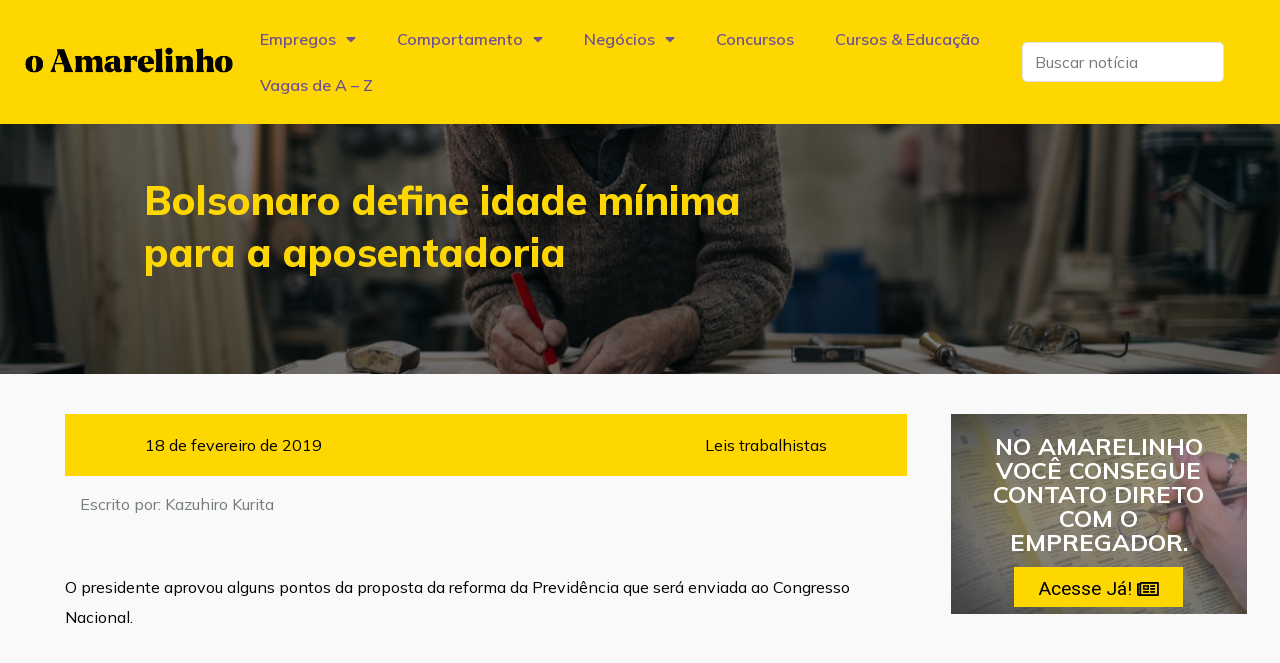

--- FILE ---
content_type: text/html; charset=utf-8
request_url: https://www.google.com/recaptcha/api2/aframe
body_size: 267
content:
<!DOCTYPE HTML><html><head><meta http-equiv="content-type" content="text/html; charset=UTF-8"></head><body><script nonce="4JoiJNkbt72xXKoldUPXtQ">/** Anti-fraud and anti-abuse applications only. See google.com/recaptcha */ try{var clients={'sodar':'https://pagead2.googlesyndication.com/pagead/sodar?'};window.addEventListener("message",function(a){try{if(a.source===window.parent){var b=JSON.parse(a.data);var c=clients[b['id']];if(c){var d=document.createElement('img');d.src=c+b['params']+'&rc='+(localStorage.getItem("rc::a")?sessionStorage.getItem("rc::b"):"");window.document.body.appendChild(d);sessionStorage.setItem("rc::e",parseInt(sessionStorage.getItem("rc::e")||0)+1);localStorage.setItem("rc::h",'1769032729233');}}}catch(b){}});window.parent.postMessage("_grecaptcha_ready", "*");}catch(b){}</script></body></html>

--- FILE ---
content_type: text/css
request_url: https://noticias.oamarelinho.com.br/wp-content/uploads/elementor/css/post-5701.css?ver=1690480033
body_size: 915
content:
.elementor-5701 .elementor-element.elementor-element-5a11e574:not(.elementor-motion-effects-element-type-background), .elementor-5701 .elementor-element.elementor-element-5a11e574 > .elementor-motion-effects-container > .elementor-motion-effects-layer{background-color:var( --e-global-color-80de718 );}.elementor-5701 .elementor-element.elementor-element-5a11e574{transition:background 0.3s, border 0.3s, border-radius 0.3s, box-shadow 0.3s;padding:2% 2% 2% 2%;}.elementor-5701 .elementor-element.elementor-element-5a11e574 > .elementor-background-overlay{transition:background 0.3s, border-radius 0.3s, opacity 0.3s;}.elementor-bc-flex-widget .elementor-5701 .elementor-element.elementor-element-2545129.elementor-column .elementor-column-wrap{align-items:flex-start;}.elementor-5701 .elementor-element.elementor-element-2545129.elementor-column.elementor-element[data-element_type="column"] > .elementor-column-wrap.elementor-element-populated > .elementor-widget-wrap{align-content:flex-start;align-items:flex-start;}.elementor-5701 .elementor-element.elementor-element-2545129 > .elementor-column-wrap > .elementor-widget-wrap > .elementor-widget:not(.elementor-widget__width-auto):not(.elementor-widget__width-initial):not(:last-child):not(.elementor-absolute){margin-bottom:0px;}.elementor-5701 .elementor-element.elementor-element-2545129 > .elementor-element-populated{text-align:left;}.elementor-5701 .elementor-element.elementor-element-2545129 > .elementor-element-populated > .elementor-widget-wrap{padding:10px 10px 10px 10px;}.elementor-5701 .elementor-element.elementor-element-0f108e9 .elementor-icon-list-icon i{color:var( --e-global-color-5bab87a );transition:color 0.3s;}.elementor-5701 .elementor-element.elementor-element-0f108e9 .elementor-icon-list-icon svg{fill:var( --e-global-color-5bab87a );transition:fill 0.3s;}.elementor-5701 .elementor-element.elementor-element-0f108e9{--e-icon-list-icon-size:14px;--icon-vertical-offset:0px;}.elementor-5701 .elementor-element.elementor-element-0f108e9 .elementor-icon-list-item > .elementor-icon-list-text, .elementor-5701 .elementor-element.elementor-element-0f108e9 .elementor-icon-list-item > a{font-family:"Roboto", Sans-serif;font-size:0.9rem;font-weight:300;line-height:2em;}.elementor-5701 .elementor-element.elementor-element-0f108e9 .elementor-icon-list-text{color:var( --e-global-color-5bab87a );transition:color 0.3s;}.elementor-5701 .elementor-element.elementor-element-0f108e9 > .elementor-widget-container{margin:1rem 0rem 0rem 0rem;padding:0px 0px 0px 0px;}.elementor-5701 .elementor-element.elementor-element-934085d:not(.elementor-motion-effects-element-type-background), .elementor-5701 .elementor-element.elementor-element-934085d > .elementor-motion-effects-container > .elementor-motion-effects-layer{background-color:var( --e-global-color-80de718 );}.elementor-5701 .elementor-element.elementor-element-934085d{transition:background 0.3s, border 0.3s, border-radius 0.3s, box-shadow 0.3s;padding:2% 2% 2% 2%;}.elementor-5701 .elementor-element.elementor-element-934085d > .elementor-background-overlay{transition:background 0.3s, border-radius 0.3s, opacity 0.3s;}.elementor-5701 .elementor-element.elementor-element-16f5829 > .elementor-container > .elementor-row > .elementor-column > .elementor-column-wrap > .elementor-widget-wrap{align-content:flex-start;align-items:flex-start;}.elementor-5701 .elementor-element.elementor-element-d9ae9be > .elementor-column-wrap > .elementor-widget-wrap > .elementor-widget:not(.elementor-widget__width-auto):not(.elementor-widget__width-initial):not(:last-child):not(.elementor-absolute){margin-bottom:0px;}.elementor-5701 .elementor-element.elementor-element-d9ae9be > .elementor-element-populated > .elementor-widget-wrap{padding:10px 10px 10px 10px;}.elementor-5701 .elementor-element.elementor-element-c5c4686{color:var( --e-global-color-5bab87a );font-family:"Roboto", Sans-serif;font-size:0.9rem;font-weight:300;}.elementor-5701 .elementor-element.elementor-element-c5c4686 > .elementor-widget-container{margin:1em 1em 0em 0em;}.elementor-5701 .elementor-element.elementor-element-b92ac14{color:var( --e-global-color-5bab87a );font-family:"Roboto", Sans-serif;font-size:0.9rem;font-weight:300;}.elementor-bc-flex-widget .elementor-5701 .elementor-element.elementor-element-030dc8f.elementor-column .elementor-column-wrap{align-items:flex-start;}.elementor-5701 .elementor-element.elementor-element-030dc8f.elementor-column.elementor-element[data-element_type="column"] > .elementor-column-wrap.elementor-element-populated > .elementor-widget-wrap{align-content:flex-start;align-items:flex-start;}.elementor-5701 .elementor-element.elementor-element-030dc8f > .elementor-column-wrap > .elementor-widget-wrap > .elementor-widget:not(.elementor-widget__width-auto):not(.elementor-widget__width-initial):not(:last-child):not(.elementor-absolute){margin-bottom:0px;}.elementor-5701 .elementor-element.elementor-element-030dc8f > .elementor-element-populated > .elementor-widget-wrap{padding:10px 015px 10px 10px;}.elementor-5701 .elementor-element.elementor-element-03be677{--divider-border-style:solid;--divider-color:var( --e-global-color-5bab87a );--divider-border-width:1px;}.elementor-5701 .elementor-element.elementor-element-03be677 .elementor-divider-separator{width:100%;margin:0 auto;margin-left:0;}.elementor-5701 .elementor-element.elementor-element-03be677 .elementor-divider{text-align:left;padding-top:15px;padding-bottom:15px;}.elementor-5701 .elementor-element.elementor-element-03be677 .elementor-divider__text{color:var( --e-global-color-5bab87a );font-family:"Roboto Condensed", Sans-serif;font-size:1.3rem;font-weight:600;}.elementor-bc-flex-widget .elementor-5701 .elementor-element.elementor-element-33f9807.elementor-column .elementor-column-wrap{align-items:flex-start;}.elementor-5701 .elementor-element.elementor-element-33f9807.elementor-column.elementor-element[data-element_type="column"] > .elementor-column-wrap.elementor-element-populated > .elementor-widget-wrap{align-content:flex-start;align-items:flex-start;}.elementor-5701 .elementor-element.elementor-element-33f9807 > .elementor-column-wrap > .elementor-widget-wrap > .elementor-widget:not(.elementor-widget__width-auto):not(.elementor-widget__width-initial):not(:last-child):not(.elementor-absolute){margin-bottom:0px;}.elementor-5701 .elementor-element.elementor-element-33f9807 > .elementor-element-populated > .elementor-widget-wrap{padding:10px 10px 10px 10px;}.elementor-5701 .elementor-element.elementor-element-9cdf3a0 > .elementor-widget-container{padding:29px 0px 0px 0px;}.elementor-bc-flex-widget .elementor-5701 .elementor-element.elementor-element-dfc2d6b.elementor-column .elementor-column-wrap{align-items:flex-start;}.elementor-5701 .elementor-element.elementor-element-dfc2d6b.elementor-column.elementor-element[data-element_type="column"] > .elementor-column-wrap.elementor-element-populated > .elementor-widget-wrap{align-content:flex-start;align-items:flex-start;}.elementor-5701 .elementor-element.elementor-element-dfc2d6b > .elementor-column-wrap > .elementor-widget-wrap > .elementor-widget:not(.elementor-widget__width-auto):not(.elementor-widget__width-initial):not(:last-child):not(.elementor-absolute){margin-bottom:0px;}.elementor-5701 .elementor-element.elementor-element-dfc2d6b > .elementor-element-populated{text-align:left;}.elementor-5701 .elementor-element.elementor-element-dfc2d6b > .elementor-element-populated > .elementor-widget-wrap{padding:10px 10px 10px 10px;}.elementor-5701 .elementor-element.elementor-element-da6b767 .elementor-icon-list-icon i{color:var( --e-global-color-5bab87a );transition:color 0.3s;}.elementor-5701 .elementor-element.elementor-element-da6b767 .elementor-icon-list-icon svg{fill:var( --e-global-color-5bab87a );transition:fill 0.3s;}.elementor-5701 .elementor-element.elementor-element-da6b767{--e-icon-list-icon-size:14px;--icon-vertical-offset:0px;}.elementor-5701 .elementor-element.elementor-element-da6b767 .elementor-icon-list-item > .elementor-icon-list-text, .elementor-5701 .elementor-element.elementor-element-da6b767 .elementor-icon-list-item > a{font-family:"Roboto", Sans-serif;font-size:0.9rem;font-weight:300;line-height:2em;}.elementor-5701 .elementor-element.elementor-element-da6b767 .elementor-icon-list-text{color:var( --e-global-color-5bab87a );transition:color 0.3s;}.elementor-5701 .elementor-element.elementor-element-da6b767 > .elementor-widget-container{margin:1rem 0rem 0rem 0rem;padding:0px 0px 0px 0px;}.elementor-5701 .elementor-element.elementor-element-16b90f8a:not(.elementor-motion-effects-element-type-background), .elementor-5701 .elementor-element.elementor-element-16b90f8a > .elementor-motion-effects-container > .elementor-motion-effects-layer{background-color:#6F5192;}.elementor-5701 .elementor-element.elementor-element-16b90f8a{transition:background 0.3s, border 0.3s, border-radius 0.3s, box-shadow 0.3s;padding:1rem 0rem 1rem 0rem;}.elementor-5701 .elementor-element.elementor-element-16b90f8a > .elementor-background-overlay{transition:background 0.3s, border-radius 0.3s, opacity 0.3s;}.elementor-5701 .elementor-element.elementor-element-42db1726{text-align:right;}.elementor-bc-flex-widget .elementor-5701 .elementor-element.elementor-element-5ab134f9.elementor-column .elementor-column-wrap{align-items:center;}.elementor-5701 .elementor-element.elementor-element-5ab134f9.elementor-column.elementor-element[data-element_type="column"] > .elementor-column-wrap.elementor-element-populated > .elementor-widget-wrap{align-content:center;align-items:center;}.elementor-5701 .elementor-element.elementor-element-58ae7b8f .elementor-heading-title{color:var( --e-global-color-18ca3ef );font-family:"Roboto Condensed", Sans-serif;font-size:0.9rem;font-weight:500;}.elementor-5701 .elementor-element.elementor-element-58ae7b8f > .elementor-widget-container{padding:0% 0% 0% 1%;border-style:solid;border-width:0px 0px 0px 2px;border-color:var( --e-global-color-18ca3ef );}@media(max-width:767px){.elementor-5701 .elementor-element.elementor-element-2d28a41{column-gap:0px;text-align:left;}.elementor-5701 .elementor-element.elementor-element-0f108e9{width:auto;max-width:auto;}.elementor-5701 .elementor-element.elementor-element-38a78ae{column-gap:0px;text-align:left;}.elementor-5701 .elementor-element.elementor-element-da6b767{width:auto;max-width:auto;}.elementor-5701 .elementor-element.elementor-element-1e5ca98b{width:50%;}.elementor-5701 .elementor-element.elementor-element-42db1726{text-align:center;}.elementor-5701 .elementor-element.elementor-element-5ab134f9{width:50%;}.elementor-5701 .elementor-element.elementor-element-58ae7b8f{text-align:center;}}@media(min-width:768px){.elementor-5701 .elementor-element.elementor-element-d9ae9be{width:23.772%;}.elementor-5701 .elementor-element.elementor-element-c432cc0{width:4.757%;}.elementor-5701 .elementor-element.elementor-element-030dc8f{width:28.534%;}.elementor-5701 .elementor-element.elementor-element-33f9807{width:22.921%;}}@media(max-width:1024px) and (min-width:768px){.elementor-5701 .elementor-element.elementor-element-1e5ca98b{width:50%;}}/* Start custom CSS for text-editor, class: .elementor-element-b92ac14 */.elementor-text-editor a{
    color: black;
}

.elementor-text-editor a:hover{
    color: blue;
    font-weight: 800;
}/* End custom CSS */
/* Start custom CSS for section, class: .elementor-element-16b90f8a */.dd-categories{
    display: flex
}

.dd-categories ul{
    width:50%;
    list-style-type: none;
    padding: 0;
    margin-top: 1rem; 
}

.dd-categories ul li{
    margin-bottom: 5px;
    font-size: .9em;
    color: black;
    font-weight: 300;
}

.dd-categories ul li:hover{
    font-weight: bold
}

.dd-categories ul.dd-second-column li{
    margin-left:.5rem;
}/* End custom CSS */

--- FILE ---
content_type: text/css
request_url: https://noticias.oamarelinho.com.br/wp-content/uploads/elementor/css/post-5725.css?ver=1690480127
body_size: 1790
content:
.elementor-5725 .elementor-element.elementor-element-36d2f616 > .elementor-container{min-height:475px;}.elementor-5725 .elementor-element.elementor-element-36d2f616:not(.elementor-motion-effects-element-type-background), .elementor-5725 .elementor-element.elementor-element-36d2f616 > .elementor-motion-effects-container > .elementor-motion-effects-layer{background-position:center center;background-repeat:no-repeat;background-size:cover;}.elementor-5725 .elementor-element.elementor-element-36d2f616 > .elementor-background-overlay{background-color:var( --e-global-color-secondary );opacity:0.5;transition:background 0.3s, border-radius 0.3s, opacity 0.3s;}.elementor-5725 .elementor-element.elementor-element-36d2f616{transition:background 0.3s, border 0.3s, border-radius 0.3s, box-shadow 0.3s;padding:0% 10% 0% 10%;}.elementor-5725 .elementor-element.elementor-element-70a360ae > .elementor-element-populated{margin:0% 30% 0% 0%;--e-column-margin-right:30%;--e-column-margin-left:0%;}.elementor-5725 .elementor-element.elementor-element-42dfab3a .elementor-heading-title{color:var( --e-global-color-80de718 );font-family:"Roboto Condensed", Sans-serif;font-size:3.5em;font-weight:500;line-height:1.3em;}.elementor-5725 .elementor-element.elementor-element-5f00737a{padding:07% 2% 5% 0%;}.elementor-5725 .elementor-element.elementor-element-5f0b4b24 > .elementor-element-populated > .elementor-widget-wrap{padding:0% 3% 0% 7%;}.elementor-5725 .elementor-element.elementor-element-5ee01d64:not(.elementor-motion-effects-element-type-background), .elementor-5725 .elementor-element.elementor-element-5ee01d64 > .elementor-motion-effects-container > .elementor-motion-effects-layer{background-color:var( --e-global-color-80de718 );}.elementor-5725 .elementor-element.elementor-element-5ee01d64{transition:background 0.3s, border 0.3s, border-radius 0.3s, box-shadow 0.3s;}.elementor-5725 .elementor-element.elementor-element-5ee01d64 > .elementor-background-overlay{transition:background 0.3s, border-radius 0.3s, opacity 0.3s;}.elementor-bc-flex-widget .elementor-5725 .elementor-element.elementor-element-5868df56.elementor-column .elementor-column-wrap{align-items:center;}.elementor-5725 .elementor-element.elementor-element-5868df56.elementor-column.elementor-element[data-element_type="column"] > .elementor-column-wrap.elementor-element-populated > .elementor-widget-wrap{align-content:center;align-items:center;}.elementor-5725 .elementor-element.elementor-element-36c2ee43 .elementor-heading-title{color:var( --e-global-color-5bab87a );font-family:"Roboto Condensed", Sans-serif;font-size:15px;font-weight:400;}.elementor-bc-flex-widget .elementor-5725 .elementor-element.elementor-element-7889279d.elementor-column .elementor-column-wrap{align-items:center;}.elementor-5725 .elementor-element.elementor-element-7889279d.elementor-column.elementor-element[data-element_type="column"] > .elementor-column-wrap.elementor-element-populated > .elementor-widget-wrap{align-content:center;align-items:center;}.elementor-5725 .elementor-element.elementor-element-6adad783 .elementor-icon-list-icon{width:14px;}.elementor-5725 .elementor-element.elementor-element-6adad783 .elementor-icon-list-icon i{font-size:14px;}.elementor-5725 .elementor-element.elementor-element-6adad783 .elementor-icon-list-icon svg{--e-icon-list-icon-size:14px;}.elementor-5725 .elementor-element.elementor-element-6adad783 .elementor-icon-list-text, .elementor-5725 .elementor-element.elementor-element-6adad783 .elementor-icon-list-text a{color:var( --e-global-color-5bab87a );}.elementor-5725 .elementor-element.elementor-element-6adad783 .elementor-icon-list-item{font-family:"Roboto", Sans-serif;font-size:15px;font-weight:400;}.elementor-5725 .elementor-element.elementor-element-6adad783 > .elementor-widget-container{margin:0px 0px 0px 0px;padding:0px 0px 0px 0px;}.elementor-5725 .elementor-element.elementor-element-1f530fc{--divider-border-style:solid;--divider-color:#000;--divider-border-width:1px;}.elementor-5725 .elementor-element.elementor-element-1f530fc .elementor-divider-separator{width:100%;margin:0 auto;margin-center:0;}.elementor-5725 .elementor-element.elementor-element-1f530fc .elementor-divider{text-align:center;padding-top:15px;padding-bottom:15px;}.elementor-5725 .elementor-element.elementor-element-1f530fc .elementor-divider__text{color:var( --e-global-color-5bab87a );font-family:"Roboto Condensed", Sans-serif;font-weight:500;}.elementor-5725 .elementor-element.elementor-element-1f530fc > .elementor-widget-container{margin:20px 0px 0px 0px;}.elementor-5725 .elementor-element.elementor-element-5fe83e2b{color:var( --e-global-color-5bab87a );}.elementor-5725 .elementor-element.elementor-element-5fe83e2b > .elementor-widget-container{margin:0% 0% 5% 0%;}.elementor-5725 .elementor-element.elementor-element-1b9367f8{text-align:center;}.elementor-5725 .elementor-element.elementor-element-1b9367f8 .elementor-heading-title{color:var( --e-global-color-5bab87a );font-family:"Roboto Condensed", Sans-serif;font-size:1.6em;font-weight:600;}.elementor-5725 .elementor-element.elementor-element-4b56e1b6{--alignment:center;--grid-side-margin:10px;--grid-column-gap:10px;--grid-row-gap:10px;--grid-bottom-margin:10px;}.elementor-5725 .elementor-element.elementor-element-b035cb6 .elementor-button{font-family:"Roboto", Sans-serif;font-weight:500;text-transform:uppercase;fill:var( --e-global-color-5bab87a );color:var( --e-global-color-5bab87a );background-color:var( --e-global-color-80de718 );}.elementor-5725 .elementor-element.elementor-element-b035cb6 .elementor-button:hover, .elementor-5725 .elementor-element.elementor-element-b035cb6 .elementor-button:focus{color:var( --e-global-color-80de718 );background-color:var( --e-global-color-5bab87a );}.elementor-5725 .elementor-element.elementor-element-b035cb6 .elementor-button:hover svg, .elementor-5725 .elementor-element.elementor-element-b035cb6 .elementor-button:focus svg{fill:var( --e-global-color-80de718 );}.elementor-5725 .elementor-element.elementor-element-b035cb6 > .elementor-widget-container{margin:5% 0% 0% 0%;}.elementor-5725 .elementor-element.elementor-element-38a1913d span.post-navigation__prev--label{color:#333333;}.elementor-5725 .elementor-element.elementor-element-38a1913d span.post-navigation__next--label{color:#333333;}.elementor-5725 .elementor-element.elementor-element-38a1913d span.post-navigation__prev--label, .elementor-5725 .elementor-element.elementor-element-38a1913d span.post-navigation__next--label{font-family:"Roboto Condensed", Sans-serif;font-size:1.2rem;font-weight:400;}.elementor-5725 .elementor-element.elementor-element-38a1913d span.post-navigation__prev--title, .elementor-5725 .elementor-element.elementor-element-38a1913d span.post-navigation__next--title{font-family:"Roboto Condensed", Sans-serif;font-size:0.9rem;font-weight:400;}.elementor-5725 .elementor-element.elementor-element-38a1913d .post-navigation__arrow-wrapper{color:var( --e-global-color-primary );}.elementor-5725 .elementor-element.elementor-element-38a1913d > .elementor-widget-container{margin:5% 0% 0% 0%;background-color:#CCCCCC;}.elementor-5725 .elementor-element.elementor-element-2224cb5{--divider-border-style:solid;--divider-color:#FED839;--divider-border-width:1px;}.elementor-5725 .elementor-element.elementor-element-2224cb5 .elementor-divider-separator{width:100%;margin:0 auto;margin-left:0;}.elementor-5725 .elementor-element.elementor-element-2224cb5 .elementor-divider{text-align:left;padding-top:15px;padding-bottom:15px;}.elementor-5725 .elementor-element.elementor-element-2224cb5 .elementor-divider__text{color:#000000;font-family:"Roboto Slab", Sans-serif;font-size:1.6px;font-weight:400;}.elementor-5725 .elementor-element.elementor-element-2224cb5 > .elementor-widget-container{margin:03px 0px 0px 0px;}.elementor-5725 .elementor-element.elementor-element-ad3c73c > .elementor-widget-container{margin:-43px 0px 0px -28px;padding:0px 0px 0px 0px;}.elementor-5725 .elementor-element.elementor-element-561753d1{--divider-border-style:solid;--divider-color:var( --e-global-color-80de718 );--divider-border-width:1px;}.elementor-5725 .elementor-element.elementor-element-561753d1 .elementor-divider-separator{width:100%;margin:0 auto;margin-left:0;}.elementor-5725 .elementor-element.elementor-element-561753d1 .elementor-divider{text-align:left;padding-top:15px;padding-bottom:15px;}.elementor-5725 .elementor-element.elementor-element-561753d1 .elementor-divider__text{color:var( --e-global-color-5bab87a );font-family:"Roboto Condensed", Sans-serif;font-size:1.6rem;font-weight:400;}.elementor-5725 .elementor-element.elementor-element-561753d1 > .elementor-widget-container{margin:3rem 0rem 1rem 0rem;}.elementor-5725 .elementor-element.elementor-element-6910a212 .elementor-posts-container .elementor-post__thumbnail{padding-bottom:calc( 0.9 * 100% );}.elementor-5725 .elementor-element.elementor-element-6910a212:after{content:"0.9";}.elementor-5725 .elementor-element.elementor-element-6910a212 .elementor-post__thumbnail__link{width:100%;}.elementor-5725 .elementor-element.elementor-element-6910a212{--grid-column-gap:15px;--grid-row-gap:20px;}.elementor-5725 .elementor-element.elementor-element-6910a212 .elementor-post{border-style:solid;border-width:0px 0px 0px 0px;padding:0px 0px 0px 0px;}.elementor-5725 .elementor-element.elementor-element-6910a212 .elementor-post__text{padding:0px 0px 0px 0px;}.elementor-5725 .elementor-element.elementor-element-6910a212.elementor-posts--thumbnail-left .elementor-post__thumbnail__link{margin-right:0px;}.elementor-5725 .elementor-element.elementor-element-6910a212.elementor-posts--thumbnail-right .elementor-post__thumbnail__link{margin-left:0px;}.elementor-5725 .elementor-element.elementor-element-6910a212.elementor-posts--thumbnail-top .elementor-post__thumbnail__link{margin-bottom:0px;}.elementor-5725 .elementor-element.elementor-element-6910a212 .elementor-post__thumbnail img{filter:brightness( 59% ) contrast( 100% ) saturate( 100% ) blur( 0px ) hue-rotate( 0deg );}.elementor-5725 .elementor-element.elementor-element-6910a212 .elementor-post__title, .elementor-5725 .elementor-element.elementor-element-6910a212 .elementor-post__title a{color:var( --e-global-color-18ca3ef );font-family:"Roboto Condensed", Sans-serif;font-size:1.4rem;font-weight:600;}.elementor-5725 .elementor-element.elementor-element-2d52b251{--divider-border-style:solid;--divider-color:var( --e-global-color-80de718 );--divider-border-width:1px;}.elementor-5725 .elementor-element.elementor-element-2d52b251 .elementor-divider-separator{width:100%;margin:0 auto;margin-left:0;}.elementor-5725 .elementor-element.elementor-element-2d52b251 .elementor-divider{text-align:left;padding-top:15px;padding-bottom:15px;}.elementor-5725 .elementor-element.elementor-element-2d52b251 .elementor-divider__text{color:var( --e-global-color-5bab87a );font-family:"Roboto Condensed", Sans-serif;font-size:1.6rem;font-weight:400;}.elementor-5725 .elementor-element.elementor-element-62d4c025 .elementor-posts-container .elementor-post__thumbnail{padding-bottom:calc( 0.9 * 100% );}.elementor-5725 .elementor-element.elementor-element-62d4c025:after{content:"0.9";}.elementor-5725 .elementor-element.elementor-element-62d4c025 .elementor-post__thumbnail__link{width:100%;}.elementor-5725 .elementor-element.elementor-element-62d4c025{--grid-column-gap:15px;--grid-row-gap:20px;}.elementor-5725 .elementor-element.elementor-element-62d4c025 .elementor-post{border-style:solid;border-width:0px 0px 0px 0px;padding:0px 0px 0px 0px;}.elementor-5725 .elementor-element.elementor-element-62d4c025 .elementor-post__text{padding:0px 0px 0px 0px;}.elementor-5725 .elementor-element.elementor-element-62d4c025.elementor-posts--thumbnail-left .elementor-post__thumbnail__link{margin-right:0px;}.elementor-5725 .elementor-element.elementor-element-62d4c025.elementor-posts--thumbnail-right .elementor-post__thumbnail__link{margin-left:0px;}.elementor-5725 .elementor-element.elementor-element-62d4c025.elementor-posts--thumbnail-top .elementor-post__thumbnail__link{margin-bottom:0px;}.elementor-5725 .elementor-element.elementor-element-62d4c025 .elementor-post__thumbnail img{filter:brightness( 59% ) contrast( 100% ) saturate( 100% ) blur( 0px ) hue-rotate( 0deg );}.elementor-5725 .elementor-element.elementor-element-62d4c025 .elementor-post__title, .elementor-5725 .elementor-element.elementor-element-62d4c025 .elementor-post__title a{color:var( --e-global-color-18ca3ef );font-family:"Roboto Condensed", Sans-serif;font-size:1.4rem;font-weight:600;}.elementor-5725 .elementor-element.elementor-element-5f296f81 > .elementor-column-wrap > .elementor-widget-wrap > .elementor-widget:not(.elementor-widget__width-auto):not(.elementor-widget__width-initial):not(:last-child):not(.elementor-absolute){margin-bottom:0px;}.elementor-5725 .elementor-element.elementor-element-5f296f81 > .elementor-element-populated > .elementor-widget-wrap{padding:0% 2% 0% 5%;}.elementor-5725 .elementor-element.elementor-element-2f4d27f3 > .elementor-container{min-height:200px;}.elementor-5725 .elementor-element.elementor-element-2f4d27f3:not(.elementor-motion-effects-element-type-background), .elementor-5725 .elementor-element.elementor-element-2f4d27f3 > .elementor-motion-effects-container > .elementor-motion-effects-layer{background-image:url("https://noticias.oamarelinho.com.br/wp-content/uploads/2021/07/banner-amarelinho-ilustracao.jpg");background-position:center center;background-repeat:no-repeat;background-size:cover;}.elementor-5725 .elementor-element.elementor-element-2f4d27f3 > .elementor-background-overlay{background-color:var( --e-global-color-secondary );opacity:0.5;transition:background 0.3s, border-radius 0.3s, opacity 0.3s;}.elementor-5725 .elementor-element.elementor-element-2f4d27f3{transition:background 0.3s, border 0.3s, border-radius 0.3s, box-shadow 0.3s;margin-top:0px;margin-bottom:30px;}.elementor-bc-flex-widget .elementor-5725 .elementor-element.elementor-element-2477a576.elementor-column .elementor-column-wrap{align-items:center;}.elementor-5725 .elementor-element.elementor-element-2477a576.elementor-column.elementor-element[data-element_type="column"] > .elementor-column-wrap.elementor-element-populated > .elementor-widget-wrap{align-content:center;align-items:center;}.elementor-5725 .elementor-element.elementor-element-2477a576.elementor-column > .elementor-column-wrap > .elementor-widget-wrap{justify-content:center;}.elementor-5725 .elementor-element.elementor-element-2477a576 > .elementor-column-wrap > .elementor-widget-wrap > .elementor-widget:not(.elementor-widget__width-auto):not(.elementor-widget__width-initial):not(:last-child):not(.elementor-absolute){margin-bottom:0px;}.elementor-5725 .elementor-element.elementor-element-5e243d02{text-align:center;}.elementor-5725 .elementor-element.elementor-element-5e243d02 .elementor-heading-title{color:var( --e-global-color-18ca3ef );font-family:"Roboto Condensed", Sans-serif;font-size:1.6rem;font-weight:600;}.elementor-5725 .elementor-element.elementor-element-5e243d02 > .elementor-widget-container{padding:5% 5% 5% 5%;}.elementor-5725 .elementor-element.elementor-element-6bbb2842 .elementor-button{font-family:"Roboto", Sans-serif;font-size:1.2em;font-weight:400;fill:var( --e-global-color-5bab87a );color:var( --e-global-color-5bab87a );background-color:var( --e-global-color-80de718 );border-radius:0px 0px 0px 0px;}.elementor-5725 .elementor-element.elementor-element-6bbb2842 .elementor-button:hover, .elementor-5725 .elementor-element.elementor-element-6bbb2842 .elementor-button:focus{color:var( --e-global-color-80de718 );background-color:var( --e-global-color-5bab87a );}.elementor-5725 .elementor-element.elementor-element-6bbb2842 .elementor-button:hover svg, .elementor-5725 .elementor-element.elementor-element-6bbb2842 .elementor-button:focus svg{fill:var( --e-global-color-80de718 );}.elementor-5725 .elementor-element.elementor-element-495acd86 .elementor-heading-title{color:var( --e-global-color-80de718 );font-family:"Roboto Condensed", Sans-serif;font-weight:500;}.elementor-5725 .elementor-element.elementor-element-495acd86 > .elementor-widget-container{margin:30px 0px 0px 0px;}.elementor-5725 .elementor-element.elementor-element-1c49c447{--divider-border-style:solid;--divider-color:var( --e-global-color-5bab87a );--divider-border-width:1px;}.elementor-5725 .elementor-element.elementor-element-1c49c447 .elementor-divider-separator{width:100%;}.elementor-5725 .elementor-element.elementor-element-1c49c447 .elementor-divider{padding-top:15px;padding-bottom:15px;}.elementor-5725 .elementor-element.elementor-element-6e5d12cc{--grid-column-gap:30px;--grid-row-gap:35px;}.elementor-5725 .elementor-element.elementor-element-6e5d12cc .elementor-post__title, .elementor-5725 .elementor-element.elementor-element-6e5d12cc .elementor-post__title a{color:var( --e-global-color-5bab87a );font-family:"Roboto Condensed", Sans-serif;font-weight:500;}.elementor-5725 .elementor-element.elementor-element-6e5d12cc > .elementor-widget-container{margin:0px 0px 30px 0px;}@media(max-width:1024px){ .elementor-5725 .elementor-element.elementor-element-4b56e1b6{--grid-side-margin:10px;--grid-column-gap:10px;--grid-row-gap:10px;--grid-bottom-margin:10px;}}@media(max-width:767px){.elementor-5725 .elementor-element.elementor-element-36d2f616 > .elementor-container{min-height:50vh;}.elementor-5725 .elementor-element.elementor-element-36d2f616{padding:5% 2% 5% 2%;}.elementor-5725 .elementor-element.elementor-element-5f0b4b24 > .elementor-element-populated{margin:0px 0px 0px 0px;--e-column-margin-right:0px;--e-column-margin-left:0px;}.elementor-5725 .elementor-element.elementor-element-5f0b4b24 > .elementor-element-populated > .elementor-widget-wrap{padding:0px 0px 0px 0px;} .elementor-5725 .elementor-element.elementor-element-4b56e1b6{--grid-side-margin:10px;--grid-column-gap:10px;--grid-row-gap:10px;--grid-bottom-margin:10px;}.elementor-5725 .elementor-element.elementor-element-6910a212 .elementor-posts-container .elementor-post__thumbnail{padding-bottom:calc( 0.5 * 100% );}.elementor-5725 .elementor-element.elementor-element-6910a212:after{content:"0.5";}.elementor-5725 .elementor-element.elementor-element-6910a212 .elementor-post__thumbnail__link{width:100%;}.elementor-5725 .elementor-element.elementor-element-62d4c025 .elementor-posts-container .elementor-post__thumbnail{padding-bottom:calc( 0.5 * 100% );}.elementor-5725 .elementor-element.elementor-element-62d4c025:after{content:"0.5";}.elementor-5725 .elementor-element.elementor-element-62d4c025 .elementor-post__thumbnail__link{width:100%;}.elementor-5725 .elementor-element.elementor-element-5f296f81 > .elementor-element-populated{margin:0px 0px 0px 0px;--e-column-margin-right:0px;--e-column-margin-left:0px;}.elementor-5725 .elementor-element.elementor-element-5f296f81 > .elementor-element-populated > .elementor-widget-wrap{padding:0% 0% 010% 0%;}.elementor-5725 .elementor-element.elementor-element-2f4d27f3{padding:0% 0% 0% 0%;}.elementor-5725 .elementor-element.elementor-element-2477a576 > .elementor-element-populated{margin:0% 0% 0% 0%;--e-column-margin-right:0%;--e-column-margin-left:0%;}}@media(min-width:768px){.elementor-5725 .elementor-element.elementor-element-5f0b4b24{width:74.536%;}.elementor-5725 .elementor-element.elementor-element-5f296f81{width:25.389%;}}/* Start custom CSS for divider, class: .elementor-element-2224cb5 */.dd-custom-title a{
    color: black
}
.elementor-widget-container h5 {
    font-size: 1.25rem;
    visibility: hidden;
}/* End custom CSS */
/* Start custom CSS for wp-widget-recent-posts, class: .elementor-element-ad3c73c */.elementor-widget-container dd, dl, dt, li, ol, ul {
    margin-top: 0;
    margin-bottom: 0;
    border: 0;
    outline: 0;
    font-size: 100%;
    vertical-align: baseline;
    background: transparent;
    list-style: none;
}

.box-sugestoes a
{
    color: #0000cc;
    font-style: italic ;
}
.box-sugestoes a:hover
{
    color: #0000cc;
    font-style: italic;
    font-weight: 600;
}/* End custom CSS */
/* Start custom CSS for divider, class: .elementor-element-561753d1 */.dd-custom-title a{
    color: black;
}
.dd-custom-title a:hover{
    color: blue;
}/* End custom CSS */

--- FILE ---
content_type: text/css
request_url: https://noticias.oamarelinho.com.br/wp-content/uploads/elementor/aditional-theme.css?v=34
body_size: 3130
content:
html,
body {
  background: #f9f9f9;
  /*fonts*/
  --e-global-typography-primary-font-family: "Mulish" !important;
  --e-global-typography-secondary-font-family: "Roboto Slab";
  --e-global-typography-text-font-family: "Mulish" !important;
  --e-global-typography-accent-font-family: "Mulish" !important;

  /*colors*/
  --e-global-color-80de718: #ffd700 !important;
}

/* fonts */
.elementor-nav-menu .elementor-item,
.elementor-post .elementor-post__title,
.elementor-post .elementor-post__title a,
.elementor-widget-divider--view-line_text
  .elementor-divider-separator
  .elementor-divider__element,
.elementor-post .elementor-post__text .elementor-post__meta-data,
.elementor-widget-container .elementor-post .elementor-post__excerpt p,
.elementor-post .elementor-post__read-more,
.elementor-5725
  .elementor-element.elementor-element-6adad783
  .elementor-icon-list-text,
.elementor-5725
  .elementor-element.elementor-element-6adad783
  .elementor-icon-list-text
  a,
.elementor-5725
  .elementor-element.elementor-element-1f530fc
  .elementor-divider__text,
.elementor-5725 .elementor-element.elementor-element-5fe83e2b,
.elementor-5725 .elementor-element.elementor-element-5fe83e2b *,
.elementor-5725
  .elementor-element.elementor-element-42dfab3a
  .elementor-heading-title,
.elementor-5725
  .elementor-element.elementor-element-1b9367f8
  .elementor-heading-title,
.elementor-5725 .elementor-element.elementor-element-b035cb6 .elementor-button {
  font-family: "Mulish", Sans-serif !important;
}

html body div[class*="elementor"] h1,
html body div[class*="elementor"] h1 * {
  font-size: 40px !important;
  font-weight: 800 !important;
  font-family: "Mulish", Sans-serif !important;
}

html body div[class*="elementor"] h2,
html body div[class*="elementor"] h2 * {
  font-size: 24px !important;
  font-weight: 700 !important;
  font-family: "Mulish", Sans-serif !important;
}

html body div[class*="elementor"] h3,
html body div[class*="elementor"] h3 * {
  font-size: 20px !important;
  font-weight: 700 !important;
  font-family: "Mulish", Sans-serif !important;
}

html body div[class*="elementor"] h4,
html body div[class*="elementor"] h4 * {
  font-size: 16px !important;
  font-weight: 700 !important;
  font-family: "Mulish", Sans-serif !important;
}

/* header */
.elementor-5690
  .elementor-element.elementor-element-24a51859:not(.elementor-motion-effects-element-type-background),
.elementor-5690
  .elementor-element.elementor-element-24a51859
  > .elementor-motion-effects-container
  > .elementor-motion-effects-layer {
  background: var(--e-global-color-80de718) !important;
}

.elementor-nav-menu--main .elementor-item {
  font-size: 16px !important;
  color: #6f5192 !important;
  font-weight: 600 !important;
}
@media (min-width: 992px) {
  .elementor-location-header .elementor-top-section .elementor-image {
    width: 210px;
    height: 30px;
  }

  .elementor-location-header
    .elementor-5690
    .elementor-element.elementor-element-696df86e {
    width: auto !important;
  }

  .elementor-5690 .elementor-element.elementor-element-26970f48 {
    width: 100% !important;
  }

  .elementor-5690 .elementor-element.elementor-element-350879a3 {
    width: auto !important;
  }

  .elementor-5690
    .elementor-element.elementor-element-350879a3
    > .elementor-column-wrap {
    width: 234px;
  }

  .elementor-nav-menu {
    width: 100%;
  }

  .elementor-nav-menu:after {
    display: none;
  }

  .elementor-location-header .elementor-top-section {
    padding: 16px 24px !important;
  }

  .elementor-location-header .elementor-top-section img {
    margin: -20px 0;
  }

  .elementor-location-header
    .elementor-column-gap-default
    > .elementor-row
    > .elementor-column
    > .elementor-element-populated {
    padding: 0 16px;
  }
}

/*header mobile*/

.elementor-5690
  .elementor-element.elementor-element-3b9e91c0
  .elementor-nav-menu--dropdown {
  background-color: #fff !important;
  box-shadow: 0 10px 10px rgba(0, 0, 0, 0.5);
}

.elementor-5690
  .elementor-element.elementor-element-3b9e91c0
  .elementor-nav-menu--dropdown
  .elementor-item,
.elementor-5690
  .elementor-element.elementor-element-3b9e91c0
  .elementor-nav-menu--dropdown
  .elementor-sub-item {
  color: #000;
  font-family: "Mulish", Sans-serif !important;
  font-size: 16px !important;
  font-weight: normal !important;
}

.elementor-5690
  .elementor-element.elementor-element-3b9e91c0
  .elementor-nav-menu--dropdown
  a:hover,
.elementor-5690
  .elementor-element.elementor-element-3b9e91c0
  .elementor-nav-menu--dropdown
  a.elementor-item-active,
.elementor-5690
  .elementor-element.elementor-element-3b9e91c0
  .elementor-nav-menu--dropdown
  a.highlighted {
  background: #6f5192 !important;
  color: #ffd700 !important;
}

.elementor-nav-menu__align-right .elementor-nav-menu,
.elementor-nav-menu__align-right
  .elementor-nav-menu--layout-vertical
  > ul
  > li
  > a {
  justify-content: space-between;
}

.is-form-style.is-form-style-3 label {
  width: 100% !important;
}

@media (max-width: 992px) {
  .is-form-style.is-form-style-3 {
    margin-top: 10px;
  }
}

.is-form-style.is-form-style-3 input.is-search-input {
  border: 1px solid #e1e2e3 !important;
  background: #fff !important;
  border-radius: 5px;
  padding-right: 45px;
  font-size: 16px !important;
  height: 40px;
  font-family: "Mulish", Sans-serif !important;
}

.is-form-style.is-form-style-3 input.is-search-input:focus,
.is-form-style.is-form-style-3 input.is-search-input:hover {
  border: 1px solid #ffd700 !important;
  background: #fff !important;
}

.is-form-style.is-form-style-3 input.is-search-input:not(:placeholder-shown) {
  border: 1px solid #6f5192 !important;
}

.is-form-style button.is-search-submit,
.is-form-style button.is-search-submit:hover {
  background: transparent !important;
  border: none !important;
  position: absolute;
  right: 0;
  color: #6f5192 !important;
}

.is-form-style.is-form-style-3 input.is-search-input::placeholder {
  color: #737b7d !important;
}

.is-form-style.is-form-style-3 input.is-search-input:-ms-input-placeholder {
  color: #737b7d !important;
}

.is-form-style.is-form-style-3 input.is-search-input::-ms-input-placeholder {
  color: #737b7d !important;
}

.elementor-shortcode .is-search-submit .is-search-icon {
  background-color: transparent !important;
  border: none !important;
}

.elementor-shortcode .is-search-submit .is-search-icon {
  display: none !important;
}

/* cards */
.elementor-5651 .elementor-element.elementor-element-5bac9bf0,
.elementor-5651 .elementor-element.elementor-element-11f75d91,
.elementor-5651 .elementor-element.elementor-element-7e5c322a,
.elementor-5651 .elementor-element.elementor-element-78fac253,
.elementor-5651 .elementor-element.elementor-element-c93151c,
.elementor-5651 .elementor-element.elementor-element-7b38ae0,
.elementor-5651 .elementor-element.elementor-element-36c0994d,
.elementor-5717 .elementor-element.elementor-element-7325682 {
  padding-top: 40px !important;
  padding-bottom: 40px !important;
}

.elementor-5651
  .elementor-element.elementor-element-16892253
  .elementor-posts-container
  .elementor-post__thumbnail {
  padding-bottom: 0 !important;
  height: 484px;
}

@media (max-width: 992px) {
  .elementor-5651
    .elementor-element.elementor-element-16892253
    .elementor-posts-container
    .elementor-post__thumbnail {
    height: 168px;
  }
}

.elementor-post__excerpt p {
  color: #737b7d !important;
  overflow: hidden;
  text-overflow: ellipsis;
  display: -webkit-box;
  -webkit-line-clamp: 4; /* number of lines to show */
  -webkit-box-orient: vertical;
}

.elementor-5651
  .elementor-element.elementor-element-4c6fe32c
  .elementor-posts-container
  .elementor-post__thumbnail {
  height: 168px !important;
  padding-bottom: 0 !important;
}

.elementor-posts-container .elementor-post__thumbnail img {
  min-width: 100%;
  min-height: 100%;
  max-width: 300px;
  width: auto !important;
  height: auto !important;
  top: 0 !important;
  left: 0 !important;
  transform: inherit !important;
}

.elementor-post {
  background: #fff;
  border-radius: 10px;
  box-shadow: 0px 4px 20px rgba(60, 100, 177, 0.1);
}

.elementor-posts .elementor-post__excerpt p {
  font-size: 16px !important;
}

@media (max-width: 992px) {
  .elementor-post {
    display: flex !important;
    flex-direction: row !important;
    padding: 8px !important;
    align-items: center !important;
  }

  .elementor-container .elementor-post .elementor-post__text {
    padding: 0 0 0 16px !important;
  }
  .elementor-container .elementor-post .elementor-post__title a {
    font-size: 14px !important;
  }

  .elementor-post .elementor-post__thumbnail__link {
    width: 100px !important;
    height: 100px !important;
    margin: 0 !important;
  }

  .elementor-post .elementor-post__thumbnail {
    width: 100px !important;
    height: 100px !important;
  }

  .elementor-container
    .elementor-post
    .elementor-post__text
    .elementor-post__meta-data {
    font-size: 14px !important;
  }

  .elementor-posts-container .elementor-post__thumbnail img {
    height: 100% !important;
    min-width: inherit;
    min-height: inherit;
    max-width: inherit;
  }

  .elementor-posts .elementor-post__excerpt,
  .elementor-post .elementor-post__read-more {
    display: none !important;
  }
}

.elementor-post .elementor-post__text {
  padding: 16px 25px !important;
}

.elementor-post .elementor-post__meta-data {
  margin-bottom: 0 !important;
}

.elementor-post .elementor-post__title a {
  font-size: 16px !important;
  color: #000 !important;
  display: block;
  margin-bottom: 8px;
  font-weight: 800 !important;
}

.elementor-post .elementor-post__text .elementor-post__meta-data {
  font-size: 16px !important;
  color: #737b7d !important;
  font-weight: normal !important;
}

.elementor-post .elementor-post__thumbnail__link {
  background-color: black !important;
}

.elementor-post .elementor-post__excerpt {
  margin-top: 16px;
  font-size: 16px !important;
}

.elementor-post .elementor-post__read-more {
  font-size: 16px;
  font-weight: bold;
}

.elementor-element
  .elementor-column-gap-default
  > .elementor-row
  > .elementor-column
  > .elementor-element-populated {
  padding: 0 16px;
}

/*fix category*/
.elementor-5717
  .elementor-element.elementor-element-5c30e30f
  > .elementor-element-populated,
.elementor-5717
  .elementor-element.elementor-element-6c42260
  > .elementor-element-populated {
  padding-left: 0 !important;
  padding-right: 0 !important;
}

@media (min-width: 992px) {
  .elementor-location-header
    .elementor-column-gap-default
    > .elementor-row
    > .elementor-column
    > .elementor-element-populated
    .elementor-widget-wrap {
    margin-left: -16px !important;
  }
}

.elementor-posts.elementor-posts--skin-classic.elementor-grid {
  --grid-column-gap: 32px !important;
  --grid-row-gap: 32px;
}

@media (max-width: 992px) {
  .elementor-5651
    .elementor-element.elementor-element-16892253
    .elementor-post {
    margin-top: 32px;
    margin-bottom: 32px;
  }
}

.elementor-post__thumbnail {
  padding-bottom: 0 !important;
  height: 168px;
}

.elementor-divider-separator {
  flex-direction: column;
  align-items: baseline !important;
}

.elementor-widget-divider--view-line_text .elementor-divider-separator:after {
  display: none;
}

.elementor-widget-divider--view-line_text .elementor-divider-separator:before {
  display: block;
  width: 35px;
  height: 4px;
  content: "";
  background: #ffd700;
  margin-bottom: 10px;
}

.elementor-widget-divider--view-line_text
  .elementor-divider-separator
  .elementor-divider__element {
  font-size: 24px !important;
  font-weight: bold !important;
}

/*paginate*/
@media (max-width: 992px) {
  .elementor-post-navigation
    span.elementor-post-navigation__link__prev
    .post-navigation__prev--title,
  .elementor-post-navigation
    span.elementor-post-navigation__link__next
    .post-navigation__next--title {
    overflow: hidden;
    text-overflow: ellipsis;
    display: -webkit-box;
    -webkit-line-clamp: 2; /* number of lines to show */
    -webkit-box-orient: vertical;
    white-space: inherit;
  }

  .elementor-post-navigation .elementor-post-navigation__link {
    padding: 0 16px;
  }
}

.elementor-pagination {
  display: flex;
  justify-content: center;
  align-content: center;
  margin: 80px 0 !important;
}

.elementor-pagination .page-numbers,
.elementor-pagination .page-numbers:hover {
  height: 40px;
  border-radius: 5px;
  border: 1px solid #e1e2e3;
  padding: 10px;
  font-size: 16px !important;
  font-family: "Mulish", Sans-serif !important;
  background: #fff !important;
  color: #000 !important;
  font-weight: bold;
  display: flex;
  align-items: center;
}

.elementor-pagination .page-numbers.current {
  background: #ffd700 !important;
  color: #6f5192 !important;
  border: 1px solid #6f5192 !important;
}

.elementor-pagination .page-numbers.prev,
.elementor-pagination .page-numbers.next {
  padding: 10px 30px !important;
  display: flex;
  align-items: center;
}

.elementor-pagination span.page-numbers.prev,
.elementor-pagination span.page-numbers.next {
  background: #e1e2e3 !important;
  color: #737b7d !important;
  font-size: 0 !important;
  display: flex;
  align-items: center;
}

.elementor-pagination a.page-numbers.prev,
.elementor-pagination a.page-numbers.next {
  font-size: 0 !important;
}

.elementor-pagination span.page-numbers.prev:before,
.elementor-pagination a.page-numbers.prev:before {
  display: inline-block;
  font-size: 16px;
}

.elementor-pagination span.page-numbers.next:before,
.elementor-pagination a.page-numbers.next:before {
  display: inline-block;
  font-size: 16px;
}

@media (min-width: 992px) {
  .elementor-pagination .page-numbers.next:before {
    content: "Próximo";
  }

  .elementor-pagination .page-numbers.prev:before {
    content: "Anterior";
  }
}

@media (max-width: 992px) {
  .elementor-pagination .page-numbers.prev,
  .elementor-pagination .page-numbers.next {
    padding: 10px !important;
  }

  .elementor-pagination .page-numbers.next:before {
    content: ">" !important;
  }

  .elementor-pagination .page-numbers.prev:before {
    content: "<" !important;
  }
}

/* interna noticia */
.elementor-5725
  .elementor-element.elementor-element-36d2f616
  > .elementor-background-overlay {
  background-color: #000 !important;
}

@media (min-width: 992px) {
  .elementor-5725
    .elementor-element.elementor-element-36d2f616:not(.elementor-motion-effects-element-type-background),
  .elementor-5725
    .elementor-element.elementor-element-36d2f616
    > .elementor-motion-effects-container
    > .elementor-motion-effects-layer,
  .elementor-5717
    .elementor-element.elementor-element-73a4f0d0:not(.elementor-motion-effects-element-type-background),
  .elementor-5717
    .elementor-element.elementor-element-73a4f0d0
    > .elementor-motion-effects-container
    > .elementor-motion-effects-layer {
    height: 296px;
    background-position: center center;
  }

  .elementor-5725 .elementor-element.elementor-element-5f00737a {
    padding-top: 40px !important;
  }

  .elementor-5725
    .elementor-element.elementor-element-36d2f616
    > .elementor-container {
    min-height: 296px !important;
  }
}

#dd-post-content a {
  font-weight: bold;
  color: black !important;
}

.dd-related-posts article {
  position: relative !important;
}

/*.dd-related-posts article img {
  width: 100% !important;
}*/

.dd-related-posts article {
  flex-direction: column;
}

.elementor-5725
  .elementor-element.elementor-element-6910a212
  .elementor-post__text {
  height: 78px;
}

.elementor-5725 .elementor-element.elementor-element-5ee01d64 {
  padding: 19px 64px;
}

.elementor-5725
  .elementor-element.elementor-element-5ee01d64
  .elementor-heading-title,
.elementor-5725 .elementor-element.elementor-element-5ee01d64 a {
  font-family: var(--e-global-typography-primary-font-family) !important;
  font-size: 16px !important;
}

.elementor-widget.elementor-align-right
  .elementor-icon-list-items
  .elementor-icon-list-icon {
  display: none !important;
}

@media (max-width: 992px) {
  .elementor-5725 .elementor-element.elementor-element-5ee01d64 {
    padding-right: 0;
    padding-left: 0;
  }
  .elementor-widget.elementor-align-right .elementor-icon-list-items {
    justify-content: flex-start;
  }

  .elementor-5725 .elementor-element.elementor-element-5f00737a {
    padding-right: 0 !important;
  }
}

.elementor-5725
  .elementor-element.elementor-element-6adad783
  .elementor-icon-list-text,
.elementor-5725
  .elementor-element.elementor-element-6adad783
  .elementor-icon-list-text
  a {
  font-size: 16px !important;
  padding: 0;
}

.elementor-5725
  .elementor-element.elementor-element-1f530fc
  .elementor-divider {
  padding: 0 !important;
}

.elementor-5725
  .elementor-element.elementor-element-1f530fc
  .elementor-divider__text {
  font-size: 16px !important;
  color: #737b7d !important;
  font-weight: normal !important;
  margin-bottom: 40px !important;
  padding: 0 15px;
  text-align: left;
}

.elementor-5725 .elementor-element.elementor-element-5fe83e2b {
  font-size: 16px !important;
  line-height: 30px !important;
  margin-bottom: 80px !important;
}

.elementor-5725 .elementor-element.elementor-element-5fe83e2b p > b,
.elementor-5725 .elementor-element.elementor-element-5fe83e2b h2,
.elementor-5725 .elementor-element.elementor-element-5fe83e2b h2 span {
  font-size: 20px;
  font-weight: bold !important;
}

.elementor-5725
  .elementor-element.elementor-element-42dfab3a
  .elementor-heading-title,
.elementor-5717
  .elementor-element.elementor-element-58cd44dd
  .elementor-heading-title {
  font-family: var(--e-global-typography-primary-font-family) !important;
  font-weight: 800 !important;
  font-size: 40px !important;
  color: #ffd700 !important;
}

.elementor-5725
  .elementor-element.elementor-element-1b9367f8
  .elementor-heading-title {
  font-size: 16px !important;
  color: #6f5192 !important;
  font-weight: bold !important;
}

.elementor-5725 .elementor-element.elementor-element-1b9367f8 {
  margin-bottom: 12px !important;
}

.elementor-share-btn,
.elementor-share-btn__icon {
  width: auto;
  height: auto;
  background: transparent !important;
  color: #6f5192;
  font-size: 16px;
}

.elementor-share-btn {
  margin: 0 13px;
}

.elementor-5725 .elementor-element.elementor-element-4b56e1b6 {
  margin-bottom: 80px;
}

.elementor-5725
  .elementor-element.elementor-element-38a1913d
  > .elementor-widget-container {
  margin: 0 !important;
}

@media (max-width: 992px) {
  .elementor-5725
    .elementor-element.elementor-element-b035cb6
    > .elementor-widget-container {
    margin-top: 0 !important;
  }
}

.elementor-5701
  .elementor-element.elementor-element-da6b767
  .elementor-icon-list-icon
  svg,
.elementor-5701
  .elementor-element.elementor-element-0f108e9
  .elementor-icon-list-icon
  svg {
  fill: none !important;
  width: auto !important;
}

.elementor-5725 .elementor-element.elementor-element-b035cb6 .elementor-button {
  text-transform: inherit !important;
  font-weight: bold !important;
}

.elementor-post-navigation .elementor-post-navigation__link {
  margin-top: 80px;
}

/* buttons */
.elementor-button {
  height: 40px;
}

.elementor-button:hover,
.elementor-button:focus {
  background: #fccc00 !important;
  color: #000 !important;
  height: 40px !important;
}

.elementor-button:focus {
  border: 1px solid #7b61ff;
}

/*pagination next prev post*/
.elementor-widget-post-navigation > .elementor-widget-container {
  background: transparent !important;
}

.elementor-post-navigation span.elementor-post-navigation__link__next {
  align-items: flex-end;
}

.elementor-post-navigation
  .elementor-post-navigation__link
  .post-navigation__prev--label,
.elementor-post-navigation
  .elementor-post-navigation__link
  .post-navigation__next--label {
  font-size: 16px !important;
  color: #6f5192 !important;
  font-weight: bold !important;
  text-transform: inherit;
  background: #e5e0e7;
  width: 120px;
  height: 40px;
  border-radius: 4px;
  display: flex;
  align-items: center;
  justify-content: center;
}

.elementor-post-navigation
  .elementor-post-navigation__link
  a:hover
  .post-navigation__next--label,
.elementor-post-navigation
  .elementor-post-navigation__link
  a:hover
  .post-navigation__prev--label {
  background: #e8dfd0 !important;
}

.elementor-post-navigation
  .elementor-post-navigation__link
  a:focus
  .post-navigation__next--label,
.elementor-post-navigation
  .elementor-post-navigation__link
  a:focus
  .post-navigation__prev--label {
  background: #e8dfd0;
  border: 1px solid #7b61ff;
}

.elementor-post-navigation
  span.elementor-post-navigation__link__prev
  .post-navigation__prev--title,
.elementor-post-navigation
  span.elementor-post-navigation__link__next
  .post-navigation__next--title {
  font-family: var(--e-global-typography-primary-font-family) !important;
  margin-top: 20px;
  font-size: 16px !important;
  letter-spacing: 0.3px;
}

.elementor-post-navigation i,
.elementor-post-navigation .elementor-post-navigation__separator-wrapper,
.elementor-5725
  .elementor-element.elementor-element-38a1913d
  .post-navigation__arrow-wrapper,
.elementor-5725
  .elementor-element.elementor-element-1f530fc
  .elementor-divider-separator:before {
  display: none;
}

/*busca*/
.elementor-5717
  .elementor-element.elementor-element-7325682:not(.elementor-motion-effects-element-type-background),
.elementor-5717
  .elementor-element.elementor-element-7325682
  > .elementor-motion-effects-container
  > .elementor-motion-effects-layer {
  background: transparent !important;
}
.custom-header-search-elementor-element {
  margin-top: 40px;
}

.custom-header-search-elementor-element .elementor-divider {
  width: 100%;
  display: block;
}

.custom-header-search-elementor-element .elementor-divider a {
  font-weight: normal;
  font-size: 24px;
}

.custom-header-search-elementor-element .elementor-divider strong {
  font-weight: bold;
}

.elementor-5731 .elementor-element.elementor-element-6c9868c7 {
  padding: 0 !important;
}

/*footer*/
.elementor-5701 .elementor-element.elementor-element-c5c4686 {
  font-family: var(--e-global-typography-primary-font-family) !important;
  line-height: 40px;
  font-size: 16px !important;
  color: #373f41;
}

.elementor-5701 .elementor-element.elementor-element-2d28a41 p,
.elementor-5701 .elementor-element.elementor-element-38a78ae p {
  margin-top: 0 !important;
}

.elementor-5701 .elementor-element.elementor-element-b92ac14 {
  font-family: var(--e-global-typography-primary-font-family) !important;
  line-height: 40px;
  font-size: 16px !important;
  margin-top: 25px;
}

.elementor-5701
  .elementor-element.elementor-element-2545129.elementor-column.elementor-element[data-element_type="column"]
  > .elementor-column-wrap.elementor-element-populated
  > .elementor-widget-wrap {
  justify-content: space-between;
  padding-top: 32px;
}

.elementor-5701 .elementor-element.elementor-element-2d28a41 {
  width: auto;
}

.elementor-5701 .elementor-element.elementor-element-2d28a41 p,
.elementor-5701 .elementor-element.elementor-element-38a78ae p {
  margin: 0;
  font-family: var(--e-global-typography-primary-font-family) !important;
  font-size: 16px !important;
  font-weight: 700 !important;
  color: #373f41;
  margin-top: 10px;
}

.elementor-5701
  .elementor-element.elementor-element-0f108e9
  .elementor-widget-container {
  margin-top: 0 !important;
}

.elementor-5701 .elementor-element.elementor-element-b92ac14 strong {
  font-weight: 800 !important;
}

.elementor-5701 .elementor-element.elementor-element-b92ac14 strong:last-child {
  margin-top: 25px;
  margin-bottom: 32px;
  display: inline-block;
}

.elementor-location-footer .elementor-divider-separator:before {
  display: none;
}

.elementor-location-footer
  .elementor-widget-divider--view-line_text
  .elementor-divider-separator
  .elementor-divider__element {
  font-size: 16px !important;
  color: #373f41 !important;
  margin-bottom: -20px;
}

.elementor-location-footer
  .elementor-element.elementor-element-3aaa0836
  > .elementor-widget-container {
  margin-top: 5px !important;
}

.elementor-location-footer .dd-categories ul li {
  color: #6f5192;
  font-size: 16px;
  line-height: 35px;
}

.elementor-location-footer
  .elementor-section.elementor-section-boxed
  > .elementor-container {
  max-width: 1440px;
}

/*travando container ate 1440px*/
.elementor-container {
  max-width: 1440px;
}
